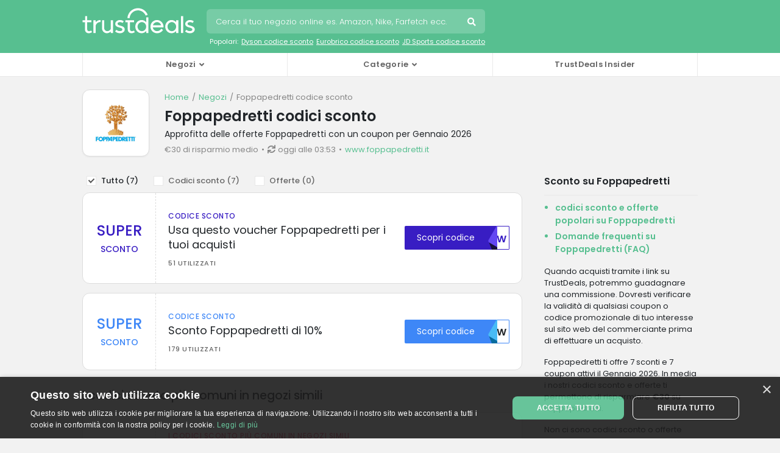

--- FILE ---
content_type: text/html; charset=UTF-8
request_url: https://www.trustdeals.it/view/foppapedretti.it
body_size: 10007
content:
<!doctype html>
<html lang="it">
<head>
<meta charset="utf-8">
<link rel="preconnect dns-prefetch" href="https//www.googletagmanager.com" crossorigin>
<link rel="preconnect dns-prefetch" href="https//media.trustdeals.com" crossorigin>
<link rel="preconnect dns-prefetch" href="https://fonts.googleapis.com" crossorigin>
<link rel="preconnect dns-prefetch" href="https://fonts.gstatic.com" crossorigin>
<meta name='robots' content='max-image-preview:large' />
<link rel="preconnect dns-prefetch" href="//ajax.googleapis.com" crossorigin>
<link rel="canonical" href="https://www.trustdeals.it/view/foppapedretti.it" />        
<title>Foppapedretti codici sconto: 5% di sconto a Gennaio 2026 | TrustDeals.it</title>
<meta name="description" content="Foppapedretti codici sconto per Gennaio 2026 ✓ Approfitta dello sconto del 5% tramite TrustDeals.it ✓ 7 codici attivi su foppapedretti.it." />
<meta property="og:locale" content="it_it" />
<meta property="og:type" content="website" />
<meta property="og:title" content="Foppapedretti codici sconto: 5% di sconto a Gennaio 2026 | TrustDeals.it" />
<meta property="og:description" content="Foppapedretti codici sconto per Gennaio 2026 ✓ Approfitta dello sconto del 5% tramite TrustDeals.it ✓ 7 codici attivi su foppapedretti.it." />
<meta property="og:url" content="https://www.trustdeals.it/view/foppapedretti.it" />
<meta property="og:site_name" content="Foppapedretti codici sconto: 5% di sconto a Gennaio 2026 | TrustDeals.it" />
<meta property="og:image" content="https://www.trustdeals.it/app/uploads/Untitled-design-2023-04-03T112431.065.png" />
<meta name="twitter:card" content="summary" />
<meta name="twitter:url" content="https://www.trustdeals.it/view/foppapedretti.it" />
<meta name="twitter:title" content="Foppapedretti codici sconto: 5% di sconto a Gennaio 2026 | TrustDeals.it" />
<meta name="twitter:description" content="Foppapedretti codici sconto per Gennaio 2026 ✓ Approfitta dello sconto del 5% tramite TrustDeals.it ✓ 7 codici attivi su foppapedretti.it." />
<meta name="twitter:image" content="https://www.trustdeals.it/app/uploads/Untitled-design-2023-04-03T112431.065.png" />
<meta itemprop="name" content="Foppapedretti codici sconto: 5% di sconto a Gennaio 2026 | TrustDeals.it" />
<meta itemprop="description" content="Foppapedretti codici sconto per Gennaio 2026 ✓ Approfitta dello sconto del 5% tramite TrustDeals.it ✓ 7 codici attivi su foppapedretti.it." />
<meta itemprop="image" content="https://www.trustdeals.it/app/uploads/Untitled-design-2023-04-03T112431.065.png" />
<script type="application/ld+json">
    {
    "@context": "http://schema.org",
    "@graph": [
        {
            "@type": "Organization",
            "@id": "/#organization",
            "name": "AMS Digital B.V.",
            "description": "AMS Digital B.V. \u00e8 proprietaria del marchio TrustDeals, una piattaforma leader per sconti e offerte esclusive, guidata da professionisti esperti del settore. Poniamo grande valore sulla affidabilit\u00e0 e crediamo nella promozione di partnership sostenibili."
        },
        {
            "@type": "Organization",
            "@id": "/#trustdeals",
            "url": "https://trust.deals",
            "name": "TrustDeals",
            "description": "TrustDeals offre sconti e offerte esclusivi, guidati da esperti e guidati dalla fiducia. I nostri algoritmi intelligenti e l'intelligenza artificiale garantiscono un'esperienza fluida per clienti e inserzionisti.",
            "sameAs": [
                "https://www.linkedin.com/company/trustdeals/"
            ],
            "logo": {
                "@type": "ImageObject",
                "url": "https://media.trustdeals.com/uploads/logo.png",
                "width": 600,
                "height": 137
            },
            "contactPoint": {
                "@type": "ContactPoint",
                "contactType": "customer support",
                "email": "support@trustdeals.com"
            },
            "parentOrganization": {
                "@type": "Organization",
                "@id": "/#organization"
            }
        },
        {
            "@type": "WebSite",
            "@id": "/#trustdealsit",
            "url": "https://www.trustdeals.it",
            "name": "TrustDeals.it",
            "description": "Scopri TrustDeals.it e risparmia con codici sconto e offerte esclusive, accuratamente controllate e affidabili.",
            "inLanguage": "it_it",
            "publisher": {
                "@id": "/#trustdeals"
            },
            "about": {
                "@type": "Brand",
                "@id": "/#foppapedretti.it"
            }
        },
        {
            "@type": "Brand",
            "@id": "/#foppapedretti.it",
            "name": "Foppapedretti",
            "description": "",
            "logo": {
                "@type": "ImageObject",
                "url": "https://www.trustdeals.it/app/uploads/Untitled-design-2023-04-03T112431.065.png",
                "width": 300,
                "height": 300
            },
            "url": "https://www.foppapedretti.it"
        },
        {
            "@type": "WebPage",
            "url": "https://www.trustdeals.it/view/foppapedretti.it",
            "name": "Foppapedretti codici sconto: 5% di sconto a Gennaio 2026 | TrustDeals.it",
            "description": "Foppapedretti codici sconto per Gennaio 2026 \u2713 Approfitta dello sconto del 5% tramite TrustDeals.it \u2713 7 codici attivi su foppapedretti.it.",
            "headline": "Foppapedretti codici sconto",
            "publisher": {
                "@type": "Organization",
                "@id": "/#trustdeals"
            },
            "mainEntity": {
                "@type": "Brand",
                "@id": "/#foppapedretti.it"
            },
            "dateModified": "2026-01-17T03:53:00+0:00"
        }
    ]
}</script>
<link rel="stylesheet" href="/app/themes/deals-theme/dist/styles/main-523eb7f916.css">
<script src="//ajax.googleapis.com/ajax/libs/jquery/1.11.3/jquery.min.js" id="jquery-js"></script>
<meta http-equiv="x-ua-compatible" content="ie=edge">
<meta name="viewport" content="width=device-width, initial-scale=1.0, minimum-scale=1.0, maximum-scale=1.0, user-scalable=no" />
<meta name="robots" content="index, follow" /><meta name="google-adsense-account" content="ca-pub-9681717277196944">
<meta name="robots" content="max-snippet:-1, max-image-preview:large" />
<meta name="googlebot" content="noarchive" />
<meta name="google" content="notranslate" />
<meta name="format-detection" content="telephone=no" />
<meta name="HandheldFriendly" content="true" />
<meta name="referrer" content="unsafe-url"><link rel="shortcut icon" href="https://www.trustdeals.it/app/themes/deals-theme/dist/images/td-favicon.ico" type="image/x-icon" />
<link rel="apple-touch-icon" sizes="180x180" href="https://www.trustdeals.it/app/themes/deals-theme/dist/images/td-icon-180x180.png" />
<link rel="preload" href="https://wct-2.com/wct.js" as="script">
<link href="https://fonts.googleapis.com/css2?family=Poppins:wght@300;400;500;600&display=swap" rel="stylesheet">
<link rel="preconnect" href="https://adservice.google.com" crossorigin>
<link rel="preconnect" href="https://afs.googleusercontent.com" crossorigin>
<link rel="preconnect" href="https://pagead2.googlesyndication.com" crossorigin>
<link rel="preconnect" href="https://www.google.com" crossorigin>
<link rel="preconnect" href="https://syndicatedsearch.goog" crossorigin>
<script async="async" src="https://www.google.com/adsense/search/ads.js"></script>
<script type="text/javascript" charset="utf-8">
(function(g,o){g[o]=g[o]||function(){(g[o]['q']=g[o]['q']||[]).push(
  arguments)},g[o]['t']=1*new Date})(window,'_googCsa');
</script>
<script>
    (function(w, d, s, l, i) {
        w[l] = w[l] || [];
        w[l].push({
            'gtm.start': new Date().getTime(),
            event: 'gtm.js'
        });
        var f = d.getElementsByTagName(s)[0],
            j = d.createElement(s),
            dl = l != 'dataLayer' ? '&l=' + l : '';
        j.async = true;
        j.src =
            'https://www.googletagmanager.com/gtm.js?id=' + i + dl;
        f.parentNode.insertBefore(j, f);
    })(window, document, 'script', 'dataLayer', 'GTM-MWL9B25');
</script>
 
</head>
 
<script>var message = 'no postback';</script>
<body class="shops">
<noscript><iframe src="https://www.googletagmanager.com/ns.html?id=GTM-MWL9B25" height="0" width="0" style="display:none;visibility:hidden"></iframe></noscript>
<header>
    <nav class="navbar navbar-custom navbar-expand-lg navbar-dark static-top nav-shop">
      <div class="container">
          <div class="row">
              <div class="col-12">
                  <div class="mobile-menu">
                      <div class="menu-span">
                          <i class="fas fa-bars"></i>
                          <span class="m-icon">Menù</span>
                      </div>
                  </div>
                  <div id="logo">
                      <a class="navbar-brand" href="/">
                          <svg version="1.1" width="185px" style="fill: #fff;" xmlns="http://www.w3.org/2000/svg" x="0" y="0" viewBox="0 0 406.49 92.57" xml:space="preserve">
                              <path d="M230.5 51.64c-4.28-4.98-10.26-7.79-16.69-7.79-12.46 0-22.59 10.71-22.59 23.86 0 13.16 10.14 23.86 22.59 23.86 6.43 0 12.41-2.82 16.69-7.79v6.97h8.03V34.37h-8.03v17.27zm-15.56 32.55c-8.58 0-15.56-7.37-15.56-16.44s6.98-16.44 15.56-16.44c8.56 0 15.54 7.36 15.56 16.39v.09c-.02 9.05-7 16.4-15.56 16.4z"/>
                              <path d="M338.48 51.65c-4.28-4.98-10.26-7.8-16.7-7.8-12.46 0-22.59 10.71-22.59 23.86 0 13.16 10.14 23.86 22.59 23.86 6.43 0 12.41-2.82 16.7-7.8v6.97h8.03V44.68h-8.03v6.97zm-15.56 32.54c-8.58 0-15.56-7.37-15.56-16.44s6.98-16.44 15.56-16.44 15.56 7.37 15.56 16.44-6.98 16.44-15.56 16.44z"/>
                              <path d="M185.83 82.29c-1.06.58-3.92 1.95-7.61 1.95-4.88 0-6.21-4.37-6.24-6.67V51.79h15.03v-7.12h-31.75v7.12h8.69v25.76c0 4.66 1.51 8.43 4.37 10.88 2.37 2.03 5.66 3.15 9.27 3.15 5.19 0 9.63-2.47 11.3-3.53l.55-.35-2.97-5.77-.64.36z"/>
                              <path d="M269.42 43.85c-12.95 0-23.49 10.71-23.49 23.87 0 13.16 10.54 23.87 23.49 23.87 5.74 0 10.88-1.64 15.25-4.88 3.51-2.6 5.5-5.5 6.19-6.63l.37-.6-6.47-4.12-.39.59c-1.25 1.91-6.03 8.12-14.96 8.12-7.59 0-14.05-5.77-15.32-13.56h38.66l.06-.65c.06-.73.1-1.45.1-2.14 0-13.17-10.54-23.87-23.49-23.87zm-9.68 11.08c2.78-2.33 6.13-3.57 9.68-3.57 6.91 0 12.91 4.73 14.89 11.61l-29.79.06c.91-3.16 2.74-6.01 5.22-8.1z"/>
                              <path d="M147.78 68.36c-3.01-2.01-6.82-3.06-10.51-4.09-5.43-1.51-10.12-2.81-10.12-6.77 0-3.8 3.29-6.17 8.58-6.17 4.67 0 8.11 1.89 9.37 2.7l.61.39 3.79-6.05-.49-.4c-1.2-.97-5.68-4.13-13.28-4.13-8.96 0-16.83 6.39-16.83 13.68 0 9.1 8.06 11.38 15.17 13.4 5.66 1.6 10.54 2.99 10.54 7.38 0 3.59-3.58 5.74-9.57 5.74-5.64 0-9.81-3.07-11.34-4.38l-.55-.48-4.76 5.82.5.46c1.58 1.43 7.5 6.11 17.43 6.11 9.37 0 16.71-5.85 16.71-13.33.01-4.29-1.71-7.53-5.25-9.88z"/>
                              <rect x="355.92" y="29.73" width="8.03" height="61.02"/>
                              <path d="M48.36 51.65v-6.97h-8.03v46.07h8.03V64.13c.79-3.6 2.86-6.88 5.83-9.25 2.88-2.3 6.34-3.57 9.74-3.57h1.84v-7.47h-.71c-6.43.01-12.42 2.82-16.7 7.81z"/>
                              <path d="M102.93 75.89c-2.1 4-6.46 8.22-12.48 8.22-6.24 0-11.31-4.81-11.31-10.72V44.68H71.2v29c0 9.87 7.88 17.89 17.56 17.89 5.03 0 10.11-2.3 14.17-6.36v5.53h7.97V44.69h-7.97v31.2z"/>
                              <path d="m32.21 81.93-.64.36c-1.06.58-3.92 1.95-7.61 1.95-4.88 0-6.21-4.37-6.24-6.67V51.8h15.03v-7.12H17.72V29.65h-7.44v15.02H1v7.14l8.7-.01v25.75c0 4.66 1.51 8.43 4.37 10.88 2.37 2.03 5.66 3.15 9.27 3.15 5.19 0 9.63-2.47 11.3-3.52l.55-.35-2.98-5.78z"/>
                              <path d="m170.83 37.26-7.86-.41c.05-.99.14-2 .27-2.99.21-1.57.52-3.14.92-4.67C168.53 12.59 183.59 1 200.77 1c13.16 0 25.18 6.68 32.15 17.86.57.92 1.11 1.87 1.59 2.82a37.04 37.04 0 0 1 1.45 3.21l-7.32 2.91c-.34-.86-.73-1.71-1.15-2.54-.39-.76-.81-1.51-1.26-2.23-5.52-8.86-15.04-14.15-25.47-14.15-13.61 0-25.53 9.18-29 22.32a30.86 30.86 0 0 0-.73 3.69c-.08.78-.15 1.58-.2 2.37z"/>
                              <path d="M400.23 68.36c-3.01-2.01-6.82-3.06-10.51-4.09-5.43-1.51-10.12-2.81-10.12-6.77 0-3.8 3.29-6.17 8.58-6.17 4.67 0 8.11 1.89 9.37 2.7l.61.39 3.79-6.05-.49-.4c-1.2-.97-5.68-4.13-13.28-4.13-8.96 0-16.83 6.39-16.83 13.68 0 9.1 8.06 11.38 15.17 13.4 5.66 1.6 10.54 2.99 10.54 7.38 0 3.59-3.58 5.74-9.57 5.74-5.64 0-9.81-3.07-11.34-4.38l-.55-.48-4.76 5.82.5.46c1.58 1.43 7.5 6.11 17.43 6.11 9.37 0 16.71-5.85 16.71-13.33.01-4.29-1.71-7.53-5.25-9.88z"/>
                          </svg>
                      </a>
                  </div>
                  <div class="mobile-search">
                      <div class="search-span">
                          <i class="fas fa-search"></i>
                          <span class="m-icon">Cercare</span>
                      </div>
                  </div>
                                        <div class="search-wrapper">
                          <div id="search">
                              <form role="search" method="get" class="search-form" action="https://www.trustdeals.it">
                                  <input name="s" type="text" class="form-control" maxlength="75" placeholder="Cerca il tuo negozio online es. Amazon, Nike, Farfetch ecc." autocomplete="off">
                                  <button class="font-icon">Cerca</button>
                              </form>
                              <div class="clear"></div>
                              <ul class="search-suggestions d-none d-lg-block">
                                  <li>Popolari:</li>
                                                                        <li><a href="/view/dyson.it">Dyson codice sconto</a></li>
                                                                        <li><a href="/view/eurobrico.com">Eurobrico codice sconto</a></li>
                                                                        <li><a href="/view/jdsports.it">JD Sports codice sconto</a></li>
                                                                </ul>
                          </div>
                          <div id="search-app" style="display: none;">
    <div class="inner">
        <div class="block shops">
            <ul>
                <li class="no-results" style="display: none;">Nessun risultato</li>
            </ul>
        </div>
    </div>
</div>                      </div>
                                </div>
          </div>
      </div>
  </nav>
    <div class="bottom-navigation dark">
    <div class="container">
      <div class="row">
        <div class="col-sm-12">
          <nav class="navbar navbar-expand-lg d-none d-lg-block">
            <div class="close-button d-none d-md-block d-lg-none"><i class="far fa-times-circle"></i></div>
            <ul class="navbar-nav mr-auto">
              <li class="nav-item dropdown position-static">
                <span class="nav-link dropdown-icon" id="navbarDropdown1" role="button" data-toggle="dropdown" aria-haspopup="true" aria-expanded="false">Negozi</span>
                <div class="dropdown-menu w-100" aria-labelledby="navbarDropdown1">
                  <div class="container">
                    <div class="row">
                      <div class="col-12 col-lg-3">
                        <ul>
                                                      <li class="shops"><a href="/view/aliexpress.com">AliExpress</a></li>
                                                        <li class="shops"><a href="/view/amazon.it">Amazon</a></li>
                                                        <li class="shops"><a href="/view/asics.com">ASICS</a></li>
                                                        <li class="shops"><a href="/view/asos.com">ASOS</a></li>
                                                    </ul>
                      </div>
                      <div class="col-12 col-lg-3">
                        <ul>
                                                      <li class="shops"><a href="/view/calvinklein.it">Calvin Klein</a></li>
                                                        <li class="shops"><a href="/view/desigual.com">Desigual</a></li>
                                                        <li class="shops"><a href="/view/dhgate.com">DHgate</a></li>
                                                        <li class="shops"><a href="/view/diadora.com">Diadora</a></li>
                                                    </ul>
                      </div>
                      <div class="col-12 col-lg-3">
                        <ul>
                                                      <li class="shops"><a href="/view/napapijri.it">Napapijri</a></li>
                                                        <li class="shops"><a href="/view/newbalance.it">New Balance</a></li>
                                                        <li class="shops"><a href="/view/nike.com">Nike Store</a></li>
                                                        <li class="shops"><a href="/view/prezzoforte.it">Prezzoforte</a></li>
                                                    </ul>
                      </div>
                      <div class="col-12 col-lg-3">
                        <ul>
                                                      <li class="shops"><a href="/view/superdry.it">Superdry</a></li>
                                                        <li class="shops"><a href="/view/thenorthface.it">The North Face</a></li>
                                                        <li class="shops"><a href="/view/ticketone.it">Ticketone</a></li>
                                                        <li class="shops"><a href="/view/timberland.it">Timberland</a></li>
                                                    </ul>
                      </div>
                      <div class="col-12 col-lg-3">
                        <ul>
                                                      <li class="shops"><a href="/view/bata.com">Bata</a></li>
                                                        <li class="shops"><a href="/view/bluespirit.com">Bluespirit</a></li>
                                                        <li class="shops"><a href="/view/booking.com">Booking.com</a></li>
                                                        <li class="shops"><a href="/view/bricoman.it">Bricoman</a></li>
                                                    </ul>
                      </div>
                      <div class="col-12 col-lg-3">
                        <ul>
                                                      <li class="shops"><a href="/view/lafeltrinelli.it">Feltrinelli</a></li>
                                                        <li class="shops"><a href="/view/flyingtiger.com">Flying Tiger</a></li>
                                                        <li class="shops"><a href="/view/gap.eu">GAP</a></li>
                                                        <li class="shops"><a href="/view/kikocosmetics.com">Kiko</a></li>
                                                    </ul>
                      </div>
                      <div class="col-12 col-lg-3">
                        <ul>
                                                      <li class="shops"><a href="/view/pullandbear.com">Pull and Bear</a></li>
                                                        <li class="shops"><a href="/view/puma.com">PUMA</a></li>
                                                        <li class="shops"><a href="/view/shein.com">SHEIN</a></li>
                                                        <li class="shops"><a href="/view/smartbox.com">Smartbox</a></li>
                                                    </ul>
                      </div>
                      <div class="col-12 col-lg-3">
                        <ul>
                                                      <li class="shops"><a href="/view/tiqets.com">Tiqets</a></li>
                                                      <li class="shops"><a href="/view/tods.com">Tod's</a></li>
                                                      <li class="shops"><a href="/view/vans.it">Vans</a></li>
                                                      <li class="shops"><a href="/view/yamamay.com">Yamamay</a></li>
                                                  </ul>
                      </div>
                      <div class="col-12">
                        <ul>
                          <li class="az"><a href="/sitemap">Tutti i negozi</a></li>
                        </ul>
                      </div>
                    </div>
                  </div>
                </div>
              </li>
              <li class="nav-item dropdown position-static">
                <span class="nav-link dropdown-icon" id="navbarDropdown3" role="button" data-toggle="dropdown" aria-haspopup="true" aria-expanded="false">Categorie</span>
                <div class="dropdown-menu w-100" aria-labelledby="navbarDropdown3">
                  <div class="container">
                    <div class="row">
                      <div class="col-12 col-lg-3">
                        <ul>
                                                      <li class="love"><a href="/codici sconto/amore-erotismo">Amore &amp; Erotismo</a></li>
                                                      <li class="pets"><a href="/codici sconto/animali">Animali</a></li>
                                                      <li class="auto"><a href="/codici sconto/auto-veicoli">Auto &amp; Veicoli</a></li>
                                                      <li class="baby"><a href="/codici sconto/bambini-ragazzi">Bambini &amp; Ragazzi</a></li>
                                                      <li class="beauty"><a href="/codici sconto/bellezza-salute">Bellezza &amp; Salute</a></li>
                                                      <li class="home-garden"><a href="/codici sconto/casa-giardino">Casa &amp; Giardino</a></li>
                                                  </ul>
                      </div>
                      <div class="col-12 col-lg-3">
                        <ul>
                                                      <li class="food-dining"><a href="/codici sconto/cibo-bevande">Cibo &amp; Bevande</a></li>
                                                      <li class="edu"><a href="/codici sconto/educazione-passatempo">Educazione &amp; Passatempo</a></li>
                                                      <li class="electronics"><a href="/codici sconto/elettronica">Elettronica</a></li>
                                                      <li class="entertainment"><a href="/codici sconto/festa">Festa</a></li>
                                                      <li class="financial"><a href="/codici sconto/finanza-servizi">Finanza &amp; Servizi</a></li>
                                                      <li class="flowers"><a href="/codici sconto/fiori-regali">Fiori &amp; Regali</a></li>
                                                  </ul>
                      </div>
                      <div class="col-12 col-lg-3">
                        <ul>
                                                      <li class="photo-print"><a href="/codici sconto/fotografia-stampa">Fotografia &amp; Stampa</a></li>
                                                      <li class="dagje"><a href="/codici sconto/intrattenimento">Intrattenimento</a></li>
                                                      <li class="books"><a href="/codici sconto/libri-multimedia">Libri &amp; Multimedia</a></li>
                                                      <li class="winning"><a href="/codici sconto/lotteria-giochi">Lotteria &amp; Giochi</a></li>
                                                      <li class="department-stores"><a href="/codici sconto/magazini">Magazzini</a></li>
                                                      <li class="zelf"><a href="/codici sconto/negozi-fai-da-te">Negozi fai-da-te</a></li>
                                                  </ul>
                      </div>
                      <div class="col-12 col-lg-3">
                        <ul>
                                                      <li class="deal"><a href="/codici sconto/offerte-del-giorno">Offerte del giorno</a></li>
                                                      <li class="sports"><a href="/codici sconto/sport">Sport</a></li>
                                                      <li class="phone"><a href="/codici sconto/telecomunicazioni">Telecomunicazioni</a></li>
                                                      <li class="office"><a href="/codici sconto/ufficio">Ufficio</a></li>
                                                      <li class="clothing"><a href="/codici sconto/vesiti-accessori">Vestiti &amp; Accessori</a></li>
                                                      <li class="travel"><a href="/codici sconto/viaggi">Viaggi</a></li>
                                                  </ul>
                      </div>
                    </div>
                  </div>
                </div>
              </li>
                                <li class="nav-item position-static">
                    <a href="https://www.trustdeals.it/articoli" class="nav-link">TrustDeals Insider</a>
                  </li>
                          </ul>
          </nav>
        </div>
      </div>
    </div>
  </div>
</header>

<div id="m-search-app" style="display: none"> 
    <div class="bg"></div>
    <div class="inner">
        <div class="wrap">
            <span class="close font-icon"></span>
            <form action="https://www.trustdeals.it"><input name="s" type="text" maxlength="75" placeholder="Cerca il tuo negozio online es. Amazon, Nike, Farfetch ecc." autocomplete="off" /></form>
            <div class="block shops">
                <ul>
                    <li class="no-results" style="display: none;">Nessun risultato</li>
                </ul>
            </div>
        </div>
    </div>
</div>

<main class="main it">
  


<div class="store-top">
	<div class="wrap">
		<div class="left">
			<img src="/app/uploads/Untitled-design-2023-04-03T112431.065.png" alt="Foppapedretti codici sconto" title="Foppapedretti" id="store" data-target="foppapedretti.it" />
		</div>
		<div class="right">
			<ul class="breadcrumbs">
				<li><a href="https://www.trustdeals.it">Home</a></li>
				<li><a href="https://www.trustdeals.it/sitemap">Negozi</a></li>
				<li><strong>Foppapedretti codice sconto</strong></li>
			</ul>
			<div class="clear"></div>
			<script type="application/ld+json">
				{
					"@context": "http://schema.org",
					"@type": "BreadcrumbList",
					"itemListElement": [{
						"@type": "ListItem",
						"position": 1,
						"item": {
							"@id": "https://www.trustdeals.it",
							"name": "Home"
						}
					}, {
						"@type": "ListItem",
						"position": 2,
						"item": {
							"@id": "https://www.trustdeals.it/sitemap",
							"name": "Negozi"
						}
					}, {
						"@type": "ListItem",
						"position": 3,
						"item": {
							"@id": "https://www.trustdeals.it/view/foppapedretti.it",
							"name": "Foppapedretti codice sconto"
						}
					}]
				}
			</script>
			<h1>Foppapedretti codici sconto</h1>
							<h2>Approfitta delle offerte Foppapedretti con un coupon per Gennaio 2026</h2>
						<ul>
				<li>€30 di risparmio medio</li>
				<li><i class="fas fa-sync"></i>oggi alle 03:53</li>
				<li class="link" data-target="foppapedretti.it"><span>www.foppapedretti.it</span></li>
			</ul>
			<div class="clear"></div>
		</div>
		<div class="clear"></div>
	</div>
</div>
<div class="clear"></div><div class="wrap">
	<div class="content">
					<aside class="filters">
				<ul>
					<li class="all selected">Tutto (<span class="all-amount">7</span>)</li>
					<li class="coupons">Codici sconto (<span class="coupons-amount">7</span>)</li>
					<li class="deals">Offerte (<span class="deals-amount">0</span>)</li>
				</ul>
			</aside>
					<section class="offers active">
		<article id="offer-126332" data-slug="foppapedretti.it" data-offer="126332" class="coupon sw">
	<div class="left">
		<div class="discount-box">
			<span class="discount">
				SUPER			</span>
			<span class="label">Sconto</span>
		</div>
	</div>
	<div class="middle">
							<div class="type">codice sconto</div>
				<h3>Usa questo voucher Foppapedretti per i tuoi acquisti</h3>
		<div class="uses">51 utilizzati</div>
			</div>
	<div class="right">
		<div class="button-box">
			<div class="button">
				<span class="label">Scopri codice</span>
				<span class="tab"></span>
				<div class="snippet">
					<span class="code">MZIW</span>
				</div>
			</div>
		</div>
	</div>
</article><article id="offer-128651" data-slug="foppapedretti.it" data-offer="128651" class="coupon sw">
	<div class="left">
		<div class="discount-box">
			<span class="discount">
				SUPER			</span>
			<span class="label">Sconto</span>
		</div>
	</div>
	<div class="middle">
							<div class="type">codice sconto</div>
				<h3>Sconto Foppapedretti di 10%</h3>
		<div class="uses">179 utilizzati</div>
			</div>
	<div class="right">
		<div class="button-box">
			<div class="button">
				<span class="label">Scopri codice</span>
				<span class="tab"></span>
				<div class="snippet">
					<span class="code">BM9W</span>
				</div>
			</div>
		</div>
	</div>
</article>			</section>
							<section class="offers common">
		<h2>I codici sconto più comuni in negozi simili</h2>
		<article id="offer-ghst0" data-slug="foppapedretti.it" data-offer="ghst0" class="coupon common sw">
	<div class="left">
		<div class="discount-box">
			<span class="discount">5%</span>
			<span class="label">Sconto</span>
		</div>
	</div>
	<div class="middle">
		<div class="type">I codici sconto più comuni in negozi simili</div>
		<h3>I nuovi clienti ottengono uno sconto nel loro primo acquisto con questo coupon</h3>
		<div class="uses">606 utilizzati</div>
		<div class="toggle-terms" data-toggle-id="ghst0">Altre informazioni</div>
		<div id="toggle-ghst0" class="terms">
			Questa è la parola in codice più comune in negozi simili a Foppapedretti.		</div>
	</div>
	<div class="right">
		<div class="button-box">
			<div class="button">
				<span class="label">Scopri codice</span>
				<span class="tab"></span>
				<div class="snippet">
					<span class="code">NUOVI5</span>
				</div>
			</div>
		</div>
	</div>
</article><article id="offer-ghst1" data-slug="foppapedretti.it" data-offer="ghst1" class="coupon common sw">
	<div class="left">
		<div class="discount-box">
			<span class="discount">20%</span>
			<span class="label">Sconto</span>
		</div>
	</div>
	<div class="middle">
		<div class="type">I codici sconto più comuni in negozi simili</div>
		<h3>Coupon popolare per 20% di sconto</h3>
		<div class="uses">513 utilizzati</div>
		<div class="toggle-terms" data-toggle-id="ghst1">Altre informazioni</div>
		<div id="toggle-ghst1" class="terms">
			Questa è la parola in codice più comune in negozi simili a Foppapedretti.		</div>
	</div>
	<div class="right">
		<div class="button-box">
			<div class="button">
				<span class="label">Scopri codice</span>
				<span class="tab"></span>
				<div class="snippet">
					<span class="code">20SCONTO</span>
				</div>
			</div>
		</div>
	</div>
</article><article class="subscribe">
	<div class="logo">
		<img src="/app/uploads/Untitled-design-2023-04-03T112431.065.png" alt="Foppapedretti logo" data-target="foppapedretti.it" />
	</div>
	<div class="form-holder">
		<h3>Non perderti i codici sconto di Foppapedretti</h3>
		<p>iscrivendoti alla newsletter di TrustDeals!</p>
		<form name="mc-embedded-subscribe-form" action="https://trustdeals.us3.list-manage.com/subscribe/post?u=bdb5d239dfdb5f0377963bac5&amp;id=3ccde87cda&URL=https://www.trustdeals.it/view/foppapedretti.it" method="post">
			<div class="input-group"> <input name="EMAIL" type="email" class="form-control" placeholder="Inserisci la tua e-mail" required="">
				<button name="subscribe" type="submit">Iscriviti</button>
			</div>
		</form>
	</div>
</article><article id="offer-ghst2" data-slug="foppapedretti.it" data-offer="ghst2" class="coupon common sw">
	<div class="left">
		<div class="discount-box">
			<span class="discount">10%</span>
			<span class="label">Sconto</span>
		</div>
	</div>
	<div class="middle">
		<div class="type">I codici sconto più comuni in negozi simili</div>
		<h3>Risparmia il 10% sul tuo ordine in tutto il sito</h3>
		<div class="uses">303 utilizzati</div>
		<div class="toggle-terms" data-toggle-id="ghst2">Altre informazioni</div>
		<div id="toggle-ghst2" class="terms">
			Questa è la parola in codice più comune in negozi simili a Foppapedretti.		</div>
	</div>
	<div class="right">
		<div class="button-box">
			<div class="button">
				<span class="label">Scopri codice</span>
				<span class="tab"></span>
				<div class="snippet">
					<span class="code">10OFF</span>
				</div>
			</div>
		</div>
	</div>
</article><article id="offer-ghst3" data-slug="foppapedretti.it" data-offer="ghst3" class="coupon common sw">
	<div class="left">
		<div class="discount-box">
			<span class="discount">15%</span>
			<span class="label">Sconto</span>
		</div>
	</div>
	<div class="middle">
		<div class="type">I codici sconto più comuni in negozi simili</div>
		<h3>Ottieni 15% di sconto sul tuo intero acquisto con questo coupon</h3>
		<div class="uses">278 utilizzati</div>
		<div class="toggle-terms" data-toggle-id="ghst3">Altre informazioni</div>
		<div id="toggle-ghst3" class="terms">
			Questa è la parola in codice più comune in negozi simili a Foppapedretti.		</div>
	</div>
	<div class="right">
		<div class="button-box">
			<div class="button">
				<span class="label">Scopri codice</span>
				<span class="tab"></span>
				<div class="snippet">
					<span class="code">15SCONTO2021</span>
				</div>
			</div>
		</div>
	</div>
</article><article id="offer-ghst4" data-slug="foppapedretti.it" data-offer="ghst4" class="coupon common sw">
	<div class="left">
		<div class="discount-box">
			<span class="discount"></span>
			<span class="label">Sconto</span>
		</div>
	</div>
	<div class="middle">
		<div class="type">I codici sconto più comuni in negozi simili</div>
		<h3>Ottieni spedizione gratuita con questo coupon</h3>
		<div class="uses">468 utilizzati</div>
		<div class="toggle-terms" data-toggle-id="ghst4">Altre informazioni</div>
		<div id="toggle-ghst4" class="terms">
			Questa è la parola in codice più comune in negozi simili a Foppapedretti.		</div>
	</div>
	<div class="right">
		<div class="button-box">
			<div class="button">
				<span class="label">Scopri codice</span>
				<span class="tab"></span>
				<div class="snippet">
					<span class="code">GRATUITA</span>
				</div>
			</div>
		</div>
	</div>
</article>	</section>
						</div>
	<div class=" sidebar">
		<aside class="block jump">
	<h2>Sconto su Foppapedretti</h2>
	<ul>
		<li><a href="#popular-offers">codici sconto e offerte popolari su Foppapedretti</a></li>
		<li><a href="#faq">Domande frequenti su Foppapedretti (FAQ)</a></li>
							</ul>
					<p class="disclosure">Quando acquisti tramite i link su TrustDeals, potremmo guadagnare una commissione. Dovresti verificare la validità di qualsiasi coupon o codice promozionale di tuo interesse sul sito web del commerciante prima di effettuare un acquisto.</p>
			<p>Foppapedretti ti offre 7 sconti e 7 coupon attivi il Gennaio 2026. In media i nostri codici sconto e offerte ti permettono di risparmiare <b>€30</b> su Foppapedretti. </p>
<p>Non ci sono codici sconto o offerte disponibili al momento? Iscriviti alla nostra newsletter e riceverai sempre delle notifiche quando un coupon di Foppapedretti sarà disponibile.</p>
</aside><aside class="block information">
	<h3>Informazioni su Foppapedretti</h3>
	<table>
		<tbody>
			<tr>
				<td>Negozio</td>
				<td>Foppapedretti</td>
			</tr>
			<tr>
				<td>Sito web</td>
				<td><span class="shop-click" data-target="foppapedretti.it">foppapedretti.it</span></td>
			</tr>
			<tr>
				<td>Supporto B2B</td>
				<td><a rel="nofollow" href="https://www.trust.deals/support-brand?shop=foppapedretti.it" target="_blank">Questa è la vostra compagnia?</a></td>
			</tr>
		</tbody>
	</table>
</aside><aside class="block stats">
	<h3>Sconti Foppapedretti attuali</h3>
	<table>
		<tbody>
			<tr>
				<td class="all">Numero di sconti</td>
				<td>7</td>
			</tr>
			<tr>
				<td class="best">Il miglior sconto</td>
				<td>
					10%				</td>
			</tr>
			<tr>
				<td class="coupons">Codici sconto</td>
				<td>7</td>
			</tr>
			<tr>
				<td class="deals">Offerte</td>
				<td>0</td>
			</tr>
		</tbody>
	</table>
</aside>	<aside class="block related">
		<h3>Negozi online popolari e simili a foppapedretti.it</h3>
		<ul>
			<li><a href="/view/ecco.com">Ecco codice sconto</a></li><li><a href="/view/etihad.com">Etihad Airways codice sconto</a></li><li><a href="/view/g-star.com">G-Star Raw codice sconto</a></li><li><a href="/view/kenzo.com">Kenzo codice sconto</a></li><li><a href="/view/loccitane.com">L'Occitane codice sconto</a></li><li><a href="/view/magix.com">Magix codice sconto</a></li><li><a href="/view/myprotein.it">MyProtein codice sconto</a></li><li><a href="/view/scotch-soda.com">Scotch &amp; Soda codice sconto</a></li><li><a href="/view/tomtom.com">TomTom codice sconto</a></li><li><a href="/view/tripadvisor.it">Tripadvisor codice sconto</a></li>		</ul>
	</aside>

<aside class="block share">
	<h3>Condividi un codice sconto</h3>
	<p>Condividi un codice sconto o un'offerta che non abbiamo riportato, e aiuta gli altri a risparmiare denaro!</p>
	<form id="submit-coupon" action="" method="post">
		<input type="text" id="term_id" name="term_id" value="1279" style="display: none;" disabled>
		<input type="text" id="name" name="name" placeholder="Foppapedretti.it" value="Foppapedretti.it" disabled>
		<input type="text" id="code" name="code" placeholder="Codice sconto" required>
		<input type="text" id="description" name="description" placeholder="Descrizione" required>
		<div class="g-recaptcha" data-size="compact" data-sitekey="6Ldh5-keAAAAAEBUTqVqyexa6JDhi7tjHjANzc7n"></div>
		<button type="Submit" id="send-message" style="clear:both;">Inviare codice</button>
	</form>
	<div class="success">Ottimo! Grazie per aver contribuito!</div>
</aside>	</div>
	<div class="content">
			<section class="popular" id="popular-offers">
		<h2>Codici sconto Foppapedretti e le offerte più popolari 17 Gennaio 2026</h2>
		<table>
			<thead>
				<tr>
					<th>Sconto</th>
					<th>Sconti Foppapedretti</th>
				</tr>
			</thead>
			<tbody>
										<tr data-scroll-to="offer-126332">
							<td>
								SUPER							</td>
							<td>Usa questo voucher Foppapedretti per i tuoi acquisti</td>
						</tr>
												<tr data-scroll-to="offer-128651">
							<td>
								SUPER							</td>
							<td>Sconto Foppapedretti di 10%</td>
						</tr>
														<tr data-scroll-to="offer-ghst0">
									<td>5%</td>
									<td>I nuovi clienti ottengono uno sconto nel loro primo acquisto con questo coupon</td>
								</tr>
												<tr data-scroll-to="offer-ghst1">
									<td>20%</td>
									<td>Coupon popolare per 20% di sconto</td>
								</tr>
												<tr data-scroll-to="offer-ghst2">
									<td>10%</td>
									<td>Risparmia il 10% sul tuo ordine in tutto il sito</td>
								</tr>
							</tbody>
		</table>
	</section>
<section class="faq" id="faq">
	<h2>Domande frequenti su Foppapedretti (FAQ)</h2>
	<article>
		<h3>C'è un codice sconto Foppapedretti funzionante e disponibile?</h3>
		<p>Al momento, ci sono 7 codici sconto disponibili per Foppapedretti su TrustDeals.it. Questi codici sono stati usati 1884 volte e sono stati verificati l'ultima volta il 17 Gennaio 2026.</p>
		<h3>Quanto denaro posso risparmiare su Foppapedretti?</h3>
		<p>Negli ultimi 30 giorni, i visitatori di TrustDeals.it hanno risparmiato €30 su Foppapedretti con 7 coupon diversi.</p>
		<h3>Come posso ottenere il miglior codice sconto su Foppapedretti?</h3>
		<p>Puoi provare tutti i 7 coupon per scoprire con quale risparmi di più, o scegliere direttamente un coupon consigliato da TrustDeals.it. Se trovi un coupon di Foppapedretti, contattaci volentieri.</p>
			</article>
</section>
<script type="application/ld+json">
{
  "@context": "https://schema.org",
  "@type": "FAQPage",
  "mainEntity": [
    {
      "@type": "Question",
      "name": "C'è un codice sconto Foppapedretti funzionante e disponibile?",
      "acceptedAnswer": {
        "@type": "Answer",
        "text": "Al momento, ci sono 7 codici sconto disponibili per Foppapedretti su TrustDeals.it. Questi codici sono stati usati 1884 volte e sono stati verificati l'ultima volta il 17 Gennaio 2026."
      }
    },
    {
      "@type": "Question",
      "name": "Quanto denaro posso risparmiare su Foppapedretti?",
      "acceptedAnswer": {
        "@type": "Answer",
        "text": "Negli ultimi 30 giorni, i visitatori di TrustDeals.it hanno risparmiato €30 su Foppapedretti con 7 coupon diversi."
      }
    },
    {
      "@type": "Question",
      "name": "Come posso ottenere il miglior codice sconto su Foppapedretti?",
      "acceptedAnswer": {
        "@type": "Answer",
        "text": "Puoi provare tutti i 7 coupon per scoprire con quale risparmi di più, o scegliere direttamente un coupon consigliato da TrustDeals.it. Se trovi un coupon di Foppapedretti, contattaci volentieri."
      }
    }
      ]
}
</script>

	</div>
	<div class="clear"></div>
</div>      <div class="large-menu newsletter">
      <div class="container">
        <div class="row">
          <div class="col-12">
            <h4>Non perderti più un voucher</h4>
            <p class="large">Ricevi i migliori codici sconto e offerte da migliaia di negozi</p>
            <form name="mc-embedded-subscribe-form" action="https://trustdeals.us3.list-manage.com/subscribe/post?u=bdb5d239dfdb5f0377963bac5&amp;id=3ccde87cda&URL=https://www.trustdeals.it/view/foppapedretti.it" method="post">
              <div class="input-group mb-2"> <input name="EMAIL" id="getUpdatesGlobal" type="email" class="form-control" placeholder="Inserisci la tua e-mail" required="">
                <div class="input-group-append">
                  <button id="subscribeGlobal" name="subscribe" type="submit" class="btn btn-primary">Iscriviti</button>
                </div>
              </div>
            </form>
            <div class="newsletter-terms">
              <small>Puoi annullare l’iscrizione alla nostra newsletter in qualsiasi momento!</small>
            </div>
          </div>
        </div>
      </div>
    </div>
  </main>


<footer>
	<div class="container">
		<div class="row">
			<div class="col-12 col-md-3">
				<h4>Consigliati</h4>
				<ul>
											<li><a href="/view/adidas.it">Adidas codici sconto</a></li>
											<li><a href="/view/bauzaar.it">Bauzaar codici sconto</a></li>
											<li><a href="/view/cinecittaworld.it">Cinecittà World codici sconto</a></li>
											<li><a href="/view/thecolvinco.com">Colvin codici sconto</a></li>
											<li><a href="/view/currentbody.it">Currentbody codici sconto</a></li>
											<li><a href="/view/huawei.com">Huawei codici sconto</a></li>
											<li><a href="/view/kinguin.net">Kinguin codici sconto</a></li>
											<li><a href="/view/lampade.it">Lampade.it codici sconto</a></li>
											<li><a href="/view/poloclub.com">Polo Club codici sconto</a></li>
											<li><a href="/view/radissonhotels.com">Radisson Hotels codici sconto</a></li>
											<li><a href="/view/saldiprivati.com">Saldi Privati codici sconto</a></li>
											<li><a href="/view/tim.it">TIM ADSL e Mobile codici sconto</a></li>
											<li><a href="/view/yoox.com">Yoox codici sconto</a></li>
											<li><a href="/view/zooplus.it">Zooplus codici sconto</a></li>
									</ul>
			</div>
			<div class="col-12 col-md-3">
				<h4>Su di noi</h4>
				<ul>
												<li><a href="https://www.trust.deals/about-us" target="_blank">Informazioni su TrustDeals</a></li>
													<li><a href="https://www.trust.deals/jobs" target="_blank">Lavorare presso TrustDeals</a></li>
													<li><a href="https://www.trust.deals/partner-program" target="_blank">Il nostro programma partner</a></li>
													<li><a href="https://www.trustdeals.it/articoli" target="_blank">TrustDeals Insider</a></li>
															</ul>
			</div>
			<div class="col-12 col-md-3">
				<h4>Area Legale</h4>
				<ul>
											<li><a href="https://www.trustdeals.it/politica-sulla-riservatezza">Politica sulla riservatezza</a></li>
											<li><a href="https://www.trustdeals.it/termini-di-utilizzo">Termini di utilizzo</a></li>
															    <li><a target="_blank" href="https://www.trust.deals/support-brand?shop=foppapedretti.it">Supporto B2B / NTD</a></li>
					    
				</ul>
			</div>
			<div class="col-12">
				<div class="platforms">
					<ul class="list-inline">
													<li class="list-inline-item"><a rel="nofollow" href="https://www.trustdeals.at" class="link at" target="_blank">TrustDeals.at</a></li>
													<li class="list-inline-item"><a rel="nofollow" href="https://www.trustdeals.be" class="link be" target="_blank">TrustDeals.be</a></li>
													<li class="list-inline-item"><a rel="nofollow" href="https://www.trustdeals.com.br" class="link br" target="_blank">TrustDeals.com.br</a></li>
													<li class="list-inline-item"><a rel="nofollow" href="https://www.trustdeals.ch" class="link ch" target="_blank">TrustDeals.ch</a></li>
													<li class="list-inline-item"><a rel="nofollow" href="https://www.trustdeals.de" class="link de" target="_blank">TrustDeals.de</a></li>
													<li class="list-inline-item"><a rel="nofollow" href="https://www.trustdeals.es" class="link es" target="_blank">TrustDeals.es</a></li>
													<li class="list-inline-item"><a rel="nofollow" href="https://www.trustdeals.fi" class="link fi" target="_blank">TrustDeals.fi</a></li>
													<li class="list-inline-item"><a rel="nofollow" href="https://www.trustdeals.fr" class="link fr" target="_blank">TrustDeals.fr</a></li>
													<li class="list-inline-item"><a rel="nofollow" href="https://www.trustdeals.co.in" class="link in" target="_blank">TrustDeals.co.in</a></li>
													<li class="list-inline-item"><a rel="nofollow" href="https://www.trustdeals.li" class="link li" target="_blank">TrustDeals.li</a></li>
													<li class="list-inline-item"><a rel="nofollow" href="https://www.trustdeals.nl" class="link nl" target="_blank">TrustDeals.nl</a></li>
													<li class="list-inline-item"><a rel="nofollow" href="https://www.trustdeals.no" class="link no" target="_blank">TrustDeals.no</a></li>
													<li class="list-inline-item"><a rel="nofollow" href="https://www.trustdeals.pt" class="link pt" target="_blank">TrustDeals.pt</a></li>
													<li class="list-inline-item"><a rel="nofollow" href="https://www.trustdeals.se" class="link se" target="_blank">TrustDeals.se</a></li>
													<li class="list-inline-item"><a rel="nofollow" href="https://www.trustdeals.com" class="link usa" target="_blank">TrustDeals.com</a></li>
													<li class="list-inline-item"><a rel="nofollow" href="https://www.trustdeals.co.uk" class="link uk" target="_blank">TrustDeals.co.uk</a></li>
											</ul>
				</div>
				<div class="legal-disclaimer">
					<p>I nomi commerciali e i marchi di terzi sono di proprietà dei rispettivi proprietari terzi. La presenza di un nome commerciale o di un marchio di una terza parte non significa che TrustDeals abbia una relazione attiva con tale terza parte o che TrustDeals ne approvi i servizi.</p>
					<p>© 2026 TrustDeals è un marchio registrato di AMS Digital B.V. - Oud Laren 1, 1251BL, Laren - numero di registro commerciale 80264174 - numero di partita IVA: NL861609360B01</p>
				</div>
			</div>
		</div>
	</div>
</footer>

<div id="scroll-to-top"></div><script src="/app/themes/deals-theme/dist/scripts/main-180463d5d0.js" id="sage/js-js"></script>
<script>
  window.recaptchaScriptUrl = '//www.google.com/recaptcha/api.js';
</script>
<script>
(function(w, c, t, u) {
    w._wct = w._wct || {}; w._wct = u;
    var s = c.createElement(t);
    s.type = 'text/javascript'; s.async = true; s.src = 'https://wct-2.com/wct.js';
    var r = c.getElementsByTagName(t)[0];
    r.parentNode.insertBefore(s, r);
}(window, document, 'script', {
    'uid' : 'faI8hn',
    'google_tracking_id' : 'UA-145395630-13',
    'proxy' : 'https://wct-2.com'
}));
</script>




</body>
</html>